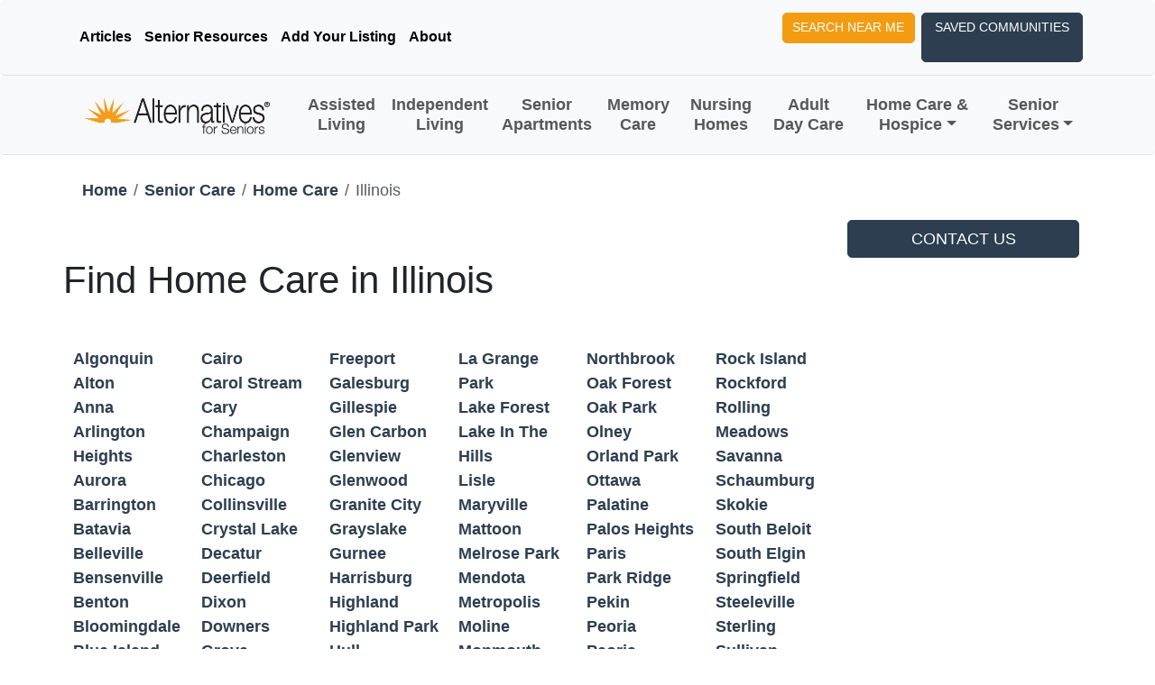

--- FILE ---
content_type: text/html; charset=utf-8
request_url: https://www.alternativesforseniors.com/senior-care/home-care/illinois/
body_size: 10078
content:
<!DOCTYPE html>
<html lang="en">
<head>

    <!-- Google tag (gtag.js) -->
    <script async src="https://www.googletagmanager.com/gtag/js?id=G-8C3ZMV7WV7"></script>
    <script>
        window.dataLayer = window.dataLayer || [];
        function gtag() { dataLayer.push(arguments); }
        gtag('js', new Date());

        gtag('config', 'G-8C3ZMV7WV7');
    </script>
    <!-- end Google tag (gtag.js) -->

    <meta charset="utf-8" />
    <meta name="viewport" content="width=device-width, initial-scale=1.0" />
    <meta robots="index,follow" />

    
<title></title>
<meta name="description" />
<meta name="keywords" />

<meta property="og:site_name" content="Alternatives For Seniors" />



    
    <meta name="geo.region" content="US-IL" />

    

    <link rel="shortcut icon" href="/images/favicon.png" type="image/x-icon">
    <link rel="stylesheet" href="/lib/bootstrap/dist/css/bootstrap.min.css" />
    <link rel="stylesheet" href="/css/site.css?v=s7mm1RtG11sbaeSleg-u3mOBkDVD8z3Ahvlhp-x6UJE" />
    <link href="/fontawesome/css/fontawesome.css" rel="stylesheet">
    <link href="/fontawesome/css/brands.css" rel="stylesheet">
    <link href="/fontawesome/css/solid.css" rel="stylesheet">
    <link rel="stylesheet"
          href="https://cdn.jsdelivr.net/npm/@fancyapps/ui@5.0/dist/fancybox/fancybox.css" />
    <link rel="stylesheet" href="//api.mapbox.com/mapbox-gl-js/v2.14.1/mapbox-gl.css">
    
    <link href="https://www.alternativesforseniors.com/senior-care/home-care/illinois/" rel="canonical" />
    <meta property="og:url" content="https://www.alternativesforseniors.com/senior-care/home-care/illinois/" />

    
</head>
<body>

    <div class="sticky-top">
    <nav class="navbar navbar-expand-lg bg-body-tertiary border-bottom rounded navbar-top">
        <div class="container d-flex-flex-wrap">
            <ul class="nav me-auto">
                <li class="nav-item"><a href="/senior-resources/articles" " class="nav-link text-decoration-none link-body-emphasis px-2 active" aria-current="page">Articles</a></li>
                <li class="nav-item"><a href="/senior-resources" class="nav-link text-decoration-none link-body-emphasis px-2" aria-current="page">Senior Resources</a></li>
                <li class="nav-item"><a href="/advertising" " class="nav-link  text-decoration-none link-body-emphasis px-2" aria-current="page">Add Your Listing</a></li>
                <li class="nav-item"><a href="/about" " class="nav-link  text-decoration-none link-body-emphasis px-2" aria-current="page">About</a></li>
            </ul>
            <ul class="nav">
                <li class="nav-item"><a type="button" class="btn btn-warning text-decoration-none me-2" href="/assisted-living-near-me/">Search Near Me</a></li>
                <li class="nav-item">
                    <button type="button" class="btn btn-primary saved-communities text-decoration-none" data-bs-toggle="modal" data-bs-target="#savedCommunityModal" title="Saved Communities">
                        Saved Communities <span id="saved-community-count" class="p-1"></span></i>
                    </button>
                </li>
            </ul>
        </div>
    </nav>
    <nav class="navbar navbar-expand-lg bg-body-tertiary border-bottom rounded">
        <div class="container">
            <a class="navbar-brand" href="/"><img src="/images/logo/logo.png" alt="logo" title="Alternatives For Seniors logo" /></a>
            <button class="navbar-toggler" type="button" data-bs-toggle="collapse" data-bs-target="#navbars" aria-expanded="false" aria-label="Toggle navigation">
                <span class="navbar-toggler-icon"></span>
            </button>

            <div class="collapse navbar-collapse justify-content-md-center" id="navbars">
                <ul class="navbar-nav justify-content-center text-center">
                    <li class="nav-item"><a class="nav-link text-decoration-none" href="/senior-living/assisted-living/">Assisted Living</a></li>
                    <li class="nav-item"><a class="nav-link text-decoration-none" href="/senior-living/independent-living/">Independent Living</a></li>
                    <li class="nav-item"><a class="nav-link text-decoration-none" href="/senior-living/senior-apartments/">Senior Apartments</a></li>
                    <li class="nav-item"><a class="nav-link text-decoration-none" href="/senior-living/memory-care/">Memory Care</a></li>
                    <li class="nav-item"><a class="nav-link text-decoration-none" href="/senior-living/nursing-homes/">Nursing Homes</a></li>
                    <li class="nav-item"><a class="nav-link text-decoration-none" href="/senior-care/adult-day-care/">Adult Day Care</a></li>
                    <li class="nav-item dropdown">
                        <a class="nav-link text-decoration-none dropdown-toggle" href="#" data-bs-toggle="dropdown" aria-expanded="false">Home Care & Hospice</a>
                        <ul class="dropdown-menu">
                            <li><a class="dropdown-item" href="/senior-care/home-care/">Home Care</a></li>
                            <li><a class="dropdown-item" href="/senior-care/hospice-care/">Hospice Care</a></li>
                        </ul>
                    </li>
                    <li class="nav-item dropdown">
                        <a class="nav-link text-decoration-none dropdown-toggle" href="#" data-bs-toggle="dropdown" aria-expanded="false">Senior Services</a>
                        <ul class="dropdown-menu">
                            <li><a class="dropdown-item" href="/senior-resources/financial-services/">Financial Services</a></li>
                            <li><a class="dropdown-item" href="/senior-resources/geriatric-care-managers/">Geriatric Care Manager</a></li>
                            <li><a class="dropdown-item" href="/senior-resources/home-delivered-meals/">Home Delivered Meals</a></li>
                            <li><a class="dropdown-item" href="/senior-resources/legal-services/">Legal Services</a></li>
                            <li><a class="dropdown-item" href="/senior-resources/long-term-care-insurance/">Long Term Care Insurance</a></li>
                            <li><a class="dropdown-item" href="/senior-resources/medical-services/">Medical Services</a></li>
                            <li><a class="dropdown-item" href="/senior-resources/medical-supplies-equipment/">Medical Supplies and Equipment</a></li>
                            <li><a class="dropdown-item" href="/senior-resources/moving-services/">Moving Services</a></li>
                            <li><a class="dropdown-item" href="/senior-resources/physician-home-visits/">Physician Services</a></li>
                            <li><a class="dropdown-item" href="/senior-resources/senior-services/">Senior Services</a></li>
                            <li><a class="dropdown-item" href="/senior-resources/transportation-services/">Transportation Services</a></li>
                        </ul>
                    </li>
                </ul>
            </div>
        </div>
    </nav>
</div>


    <main b-czcwmve09n>
        

<section class="position-relative" id="senior-living-by-state">
    <div class="container pt-4">
    <div class="row">

        
<nav aria-label="breadcrumb">
    <ol class="breadcrumb">
        <li class="breadcrumb-item"><a href="/">Home</a></li>
        <li class="breadcrumb-item"><a href="/senior-care/">Senior Care</a></li>
        <li class="breadcrumb-item"><a href="/senior-care/home-care/">Home Care</a></li>

            <li class="breadcrumb-item active" aria-current="page">Illinois</li>
        

    </ol>
</nav>


        <div id="search-results-left" class="col-xl-9 pt-7 pb-11 px-0">

            <h1 class="py-5">Find Home Care in Illinois</h1>

                


<div class="container">
    <div class="row">
            <div class="col-md-2 col-sm-12">
                <ul class="list-unstyled">
                        <li class="list-group-item col-xs-4">
                                <a class="text-primary" href='/senior-care/home-care/illinois/algonquin/'
                                   alt="Find Home Care in Algonquin, Illinois">
                                    Algonquin
                                </a>
                         </li>
                        <li class="list-group-item col-xs-4">
                                <a class="text-primary" href='/senior-care/home-care/illinois/alton/'
                                   alt="Find Home Care in Alton, Illinois">
                                    Alton
                                </a>
                         </li>
                        <li class="list-group-item col-xs-4">
                                <a class="text-primary" href='/senior-care/home-care/illinois/anna/'
                                   alt="Find Home Care in Anna, Illinois">
                                    Anna
                                </a>
                         </li>
                        <li class="list-group-item col-xs-4">
                                <a class="text-primary" href='/senior-care/home-care/illinois/arlington-heights/'
                                   alt="Find Home Care in Arlington Heights, Illinois">
                                    Arlington Heights
                                </a>
                         </li>
                        <li class="list-group-item col-xs-4">
                                <a class="text-primary" href='/senior-care/home-care/illinois/aurora/'
                                   alt="Find Home Care in Aurora, Illinois">
                                    Aurora
                                </a>
                         </li>
                        <li class="list-group-item col-xs-4">
                                <a class="text-primary" href='/senior-care/home-care/illinois/barrington/'
                                   alt="Find Home Care in Barrington, Illinois">
                                    Barrington
                                </a>
                         </li>
                        <li class="list-group-item col-xs-4">
                                <a class="text-primary" href='/senior-care/home-care/illinois/batavia/'
                                   alt="Find Home Care in Batavia, Illinois">
                                    Batavia
                                </a>
                         </li>
                        <li class="list-group-item col-xs-4">
                                <a class="text-primary" href='/senior-care/home-care/illinois/belleville/'
                                   alt="Find Home Care in Belleville, Illinois">
                                    Belleville
                                </a>
                         </li>
                        <li class="list-group-item col-xs-4">
                                <a class="text-primary" href='/senior-care/home-care/illinois/bensenville/'
                                   alt="Find Home Care in Bensenville, Illinois">
                                    Bensenville
                                </a>
                         </li>
                        <li class="list-group-item col-xs-4">
                                <a class="text-primary" href='/senior-care/home-care/illinois/benton/'
                                   alt="Find Home Care in Benton, Illinois">
                                    Benton
                                </a>
                         </li>
                        <li class="list-group-item col-xs-4">
                                <a class="text-primary" href='/senior-care/home-care/illinois/bloomingdale/'
                                   alt="Find Home Care in Bloomingdale, Illinois">
                                    Bloomingdale
                                </a>
                         </li>
                        <li class="list-group-item col-xs-4">
                                <a class="text-primary" href='/senior-care/home-care/illinois/blue-island/'
                                   alt="Find Home Care in Blue Island, Illinois">
                                    Blue Island
                                </a>
                         </li>
                        <li class="list-group-item col-xs-4">
                                <a class="text-primary" href='/senior-care/home-care/illinois/bolingbrook/'
                                   alt="Find Home Care in Bolingbrook, Illinois">
                                    Bolingbrook
                                </a>
                         </li>
                        <li class="list-group-item col-xs-4">
                                <a class="text-primary" href='/senior-care/home-care/illinois/bourbonnais/'
                                   alt="Find Home Care in Bourbonnais, Illinois">
                                    Bourbonnais
                                </a>
                         </li>
                        <li class="list-group-item col-xs-4">
                                <a class="text-primary" href='/senior-care/home-care/illinois/breese/'
                                   alt="Find Home Care in Breese, Illinois">
                                    Breese
                                </a>
                         </li>
                        <li class="list-group-item col-xs-4">
                                <a class="text-primary" href='/senior-care/home-care/illinois/brookfield/'
                                   alt="Find Home Care in Brookfield, Illinois">
                                    Brookfield
                                </a>
                         </li>
                        <li class="list-group-item col-xs-4">
                                <a class="text-primary" href='/senior-care/home-care/illinois/buffalo-grove/'
                                   alt="Find Home Care in Buffalo Grove, Illinois">
                                    Buffalo Grove
                                </a>
                         </li>
                </ul>
            </div>
             <div class="col-md-2 col-sm-12">
                <ul class="list-unstyled">
                        <li class="list-group-item col-xs-4">
                            <a class="text-primary" href='/senior-care/home-care/illinois/cairo/'
                               alt="Find Home Care in Cairo, Illinois">
                                Cairo
                            </a>
                        </li>
                        <li class="list-group-item col-xs-4">
                            <a class="text-primary" href='/senior-care/home-care/illinois/carol-stream/'
                               alt="Find Home Care in Carol Stream, Illinois">
                                Carol Stream
                            </a>
                        </li>
                        <li class="list-group-item col-xs-4">
                            <a class="text-primary" href='/senior-care/home-care/illinois/cary/'
                               alt="Find Home Care in Cary, Illinois">
                                Cary
                            </a>
                        </li>
                        <li class="list-group-item col-xs-4">
                            <a class="text-primary" href='/senior-care/home-care/illinois/champaign/'
                               alt="Find Home Care in Champaign, Illinois">
                                Champaign
                            </a>
                        </li>
                        <li class="list-group-item col-xs-4">
                            <a class="text-primary" href='/senior-care/home-care/illinois/charleston/'
                               alt="Find Home Care in Charleston, Illinois">
                                Charleston
                            </a>
                        </li>
                        <li class="list-group-item col-xs-4">
                            <a class="text-primary" href='/senior-care/home-care/illinois/chicago/'
                               alt="Find Home Care in Chicago, Illinois">
                                Chicago
                            </a>
                        </li>
                        <li class="list-group-item col-xs-4">
                            <a class="text-primary" href='/senior-care/home-care/illinois/collinsville/'
                               alt="Find Home Care in Collinsville, Illinois">
                                Collinsville
                            </a>
                        </li>
                        <li class="list-group-item col-xs-4">
                            <a class="text-primary" href='/senior-care/home-care/illinois/crystal-lake/'
                               alt="Find Home Care in Crystal Lake, Illinois">
                                Crystal Lake
                            </a>
                        </li>
                        <li class="list-group-item col-xs-4">
                            <a class="text-primary" href='/senior-care/home-care/illinois/decatur/'
                               alt="Find Home Care in Decatur, Illinois">
                                Decatur
                            </a>
                        </li>
                        <li class="list-group-item col-xs-4">
                            <a class="text-primary" href='/senior-care/home-care/illinois/deerfield/'
                               alt="Find Home Care in Deerfield, Illinois">
                                Deerfield
                            </a>
                        </li>
                        <li class="list-group-item col-xs-4">
                            <a class="text-primary" href='/senior-care/home-care/illinois/dixon/'
                               alt="Find Home Care in Dixon, Illinois">
                                Dixon
                            </a>
                        </li>
                        <li class="list-group-item col-xs-4">
                            <a class="text-primary" href='/senior-care/home-care/illinois/downers-grove/'
                               alt="Find Home Care in Downers Grove, Illinois">
                                Downers Grove
                            </a>
                        </li>
                        <li class="list-group-item col-xs-4">
                            <a class="text-primary" href='/senior-care/home-care/illinois/eldorado/'
                               alt="Find Home Care in Eldorado, Illinois">
                                Eldorado
                            </a>
                        </li>
                        <li class="list-group-item col-xs-4">
                            <a class="text-primary" href='/senior-care/home-care/illinois/elmhurst/'
                               alt="Find Home Care in Elmhurst, Illinois">
                                Elmhurst
                            </a>
                        </li>
                        <li class="list-group-item col-xs-4">
                            <a class="text-primary" href='/senior-care/home-care/illinois/evanston/'
                               alt="Find Home Care in Evanston, Illinois">
                                Evanston
                            </a>
                        </li>
                        <li class="list-group-item col-xs-4">
                            <a class="text-primary" href='/senior-care/home-care/illinois/evergreen-park/'
                               alt="Find Home Care in Evergreen Park, Illinois">
                                Evergreen Park
                            </a>
                        </li>
                        <li class="list-group-item col-xs-4">
                            <a class="text-primary" href='/senior-care/home-care/illinois/frankfort/'
                               alt="Find Home Care in Frankfort, Illinois">
                                Frankfort
                            </a>
                        </li>
                </ul>
            </div>
            <div class="col-md-2 col-sm-12">
                <ul class="list-unstyled">
                        <li class="list-group-item col-xs-4">
                            <a class="text-primary" href='/senior-care/home-care/illinois/freeport/'
                               alt="Find Home Care in Freeport, Illinois">
                                Freeport
                            </a>
                        </li>
                        <li class="list-group-item col-xs-4">
                            <a class="text-primary" href='/senior-care/home-care/illinois/galesburg/'
                               alt="Find Home Care in Galesburg, Illinois">
                                Galesburg
                            </a>
                        </li>
                        <li class="list-group-item col-xs-4">
                            <a class="text-primary" href='/senior-care/home-care/illinois/gillespie/'
                               alt="Find Home Care in Gillespie, Illinois">
                                Gillespie
                            </a>
                        </li>
                        <li class="list-group-item col-xs-4">
                            <a class="text-primary" href='/senior-care/home-care/illinois/glen-carbon/'
                               alt="Find Home Care in Glen Carbon, Illinois">
                                Glen Carbon
                            </a>
                        </li>
                        <li class="list-group-item col-xs-4">
                            <a class="text-primary" href='/senior-care/home-care/illinois/glenview/'
                               alt="Find Home Care in Glenview, Illinois">
                                Glenview
                            </a>
                        </li>
                        <li class="list-group-item col-xs-4">
                            <a class="text-primary" href='/senior-care/home-care/illinois/glenwood/'
                               alt="Find Home Care in Glenwood, Illinois">
                                Glenwood
                            </a>
                        </li>
                        <li class="list-group-item col-xs-4">
                            <a class="text-primary" href='/senior-care/home-care/illinois/granite-city/'
                               alt="Find Home Care in Granite City, Illinois">
                                Granite City
                            </a>
                        </li>
                        <li class="list-group-item col-xs-4">
                            <a class="text-primary" href='/senior-care/home-care/illinois/grayslake/'
                               alt="Find Home Care in Grayslake, Illinois">
                                Grayslake
                            </a>
                        </li>
                        <li class="list-group-item col-xs-4">
                            <a class="text-primary" href='/senior-care/home-care/illinois/gurnee/'
                               alt="Find Home Care in Gurnee, Illinois">
                                Gurnee
                            </a>
                        </li>
                        <li class="list-group-item col-xs-4">
                            <a class="text-primary" href='/senior-care/home-care/illinois/harrisburg/'
                               alt="Find Home Care in Harrisburg, Illinois">
                                Harrisburg
                            </a>
                        </li>
                        <li class="list-group-item col-xs-4">
                            <a class="text-primary" href='/senior-care/home-care/illinois/highland/'
                               alt="Find Home Care in Highland, Illinois">
                                Highland
                            </a>
                        </li>
                        <li class="list-group-item col-xs-4">
                            <a class="text-primary" href='/senior-care/home-care/illinois/highland-park/'
                               alt="Find Home Care in Highland Park, Illinois">
                                Highland Park
                            </a>
                        </li>
                        <li class="list-group-item col-xs-4">
                            <a class="text-primary" href='/senior-care/home-care/illinois/hull/'
                               alt="Find Home Care in Hull, Illinois">
                                Hull
                            </a>
                        </li>
                        <li class="list-group-item col-xs-4">
                            <a class="text-primary" href='/senior-care/home-care/illinois/jerseyville/'
                               alt="Find Home Care in Jerseyville, Illinois">
                                Jerseyville
                            </a>
                        </li>
                        <li class="list-group-item col-xs-4">
                            <a class="text-primary" href='/senior-care/home-care/illinois/kankakee/'
                               alt="Find Home Care in Kankakee, Illinois">
                                Kankakee
                            </a>
                        </li>
                        <li class="list-group-item col-xs-4">
                            <a class="text-primary" href='/senior-care/home-care/illinois/kewanee/'
                               alt="Find Home Care in Kewanee, Illinois">
                                Kewanee
                            </a>
                        </li>
                        <li class="list-group-item col-xs-4">
                            <a class="text-primary" href='/senior-care/home-care/illinois/la-grange/'
                               alt="Find Home Care in La Grange, Illinois">
                                La Grange
                            </a>
                        </li>
                </ul>
            </div>
            <div class="col-md-2 col-sm-12">
                <ul class="list-unstyled">
                        <li class="list-group-item col-xs-4">
                            <a class="text-primary" href='/senior-care/home-care/illinois/la-grange-park/'
                               alt="Find Home Care in La Grange Park, Illinois">
                                La Grange Park
                            </a>
                        </li>
                        <li class="list-group-item col-xs-4">
                            <a class="text-primary" href='/senior-care/home-care/illinois/lake-forest/'
                               alt="Find Home Care in Lake Forest, Illinois">
                                Lake Forest
                            </a>
                        </li>
                        <li class="list-group-item col-xs-4">
                            <a class="text-primary" href='/senior-care/home-care/illinois/lake-in-the-hills/'
                               alt="Find Home Care in Lake In The Hills, Illinois">
                                Lake In The Hills
                            </a>
                        </li>
                        <li class="list-group-item col-xs-4">
                            <a class="text-primary" href='/senior-care/home-care/illinois/lisle/'
                               alt="Find Home Care in Lisle, Illinois">
                                Lisle
                            </a>
                        </li>
                        <li class="list-group-item col-xs-4">
                            <a class="text-primary" href='/senior-care/home-care/illinois/maryville/'
                               alt="Find Home Care in Maryville, Illinois">
                                Maryville
                            </a>
                        </li>
                        <li class="list-group-item col-xs-4">
                            <a class="text-primary" href='/senior-care/home-care/illinois/mattoon/'
                               alt="Find Home Care in Mattoon, Illinois">
                                Mattoon
                            </a>
                        </li>
                        <li class="list-group-item col-xs-4">
                            <a class="text-primary" href='/senior-care/home-care/illinois/melrose-park/'
                               alt="Find Home Care in Melrose Park, Illinois">
                                Melrose Park
                            </a>
                        </li>
                        <li class="list-group-item col-xs-4">
                            <a class="text-primary" href='/senior-care/home-care/illinois/mendota/'
                               alt="Find Home Care in Mendota, Illinois">
                                Mendota
                            </a>
                        </li>
                        <li class="list-group-item col-xs-4">
                            <a class="text-primary" href='/senior-care/home-care/illinois/metropolis/'
                               alt="Find Home Care in Metropolis, Illinois">
                                Metropolis
                            </a>
                        </li>
                        <li class="list-group-item col-xs-4">
                            <a class="text-primary" href='/senior-care/home-care/illinois/moline/'
                               alt="Find Home Care in Moline, Illinois">
                                Moline
                            </a>
                        </li>
                        <li class="list-group-item col-xs-4">
                            <a class="text-primary" href='/senior-care/home-care/illinois/monmouth/'
                               alt="Find Home Care in Monmouth, Illinois">
                                Monmouth
                            </a>
                        </li>
                        <li class="list-group-item col-xs-4">
                            <a class="text-primary" href='/senior-care/home-care/illinois/morris/'
                               alt="Find Home Care in Morris, Illinois">
                                Morris
                            </a>
                        </li>
                        <li class="list-group-item col-xs-4">
                            <a class="text-primary" href='/senior-care/home-care/illinois/morton/'
                               alt="Find Home Care in Morton, Illinois">
                                Morton
                            </a>
                        </li>
                        <li class="list-group-item col-xs-4">
                            <a class="text-primary" href='/senior-care/home-care/illinois/mount-prospect/'
                               alt="Find Home Care in Mount Prospect, Illinois">
                                Mount Prospect
                            </a>
                        </li>
                        <li class="list-group-item col-xs-4">
                            <a class="text-primary" href='/senior-care/home-care/illinois/murphysboro/'
                               alt="Find Home Care in Murphysboro, Illinois">
                                Murphysboro
                            </a>
                        </li>
                        <li class="list-group-item col-xs-4">
                            <a class="text-primary" href='/senior-care/home-care/illinois/naperville/'
                               alt="Find Home Care in Naperville, Illinois">
                                Naperville
                            </a>
                        </li>
                        <li class="list-group-item col-xs-4">
                            <a class="text-primary" href='/senior-care/home-care/illinois/niles/'
                               alt="Find Home Care in Niles, Illinois">
                                Niles
                            </a>
                        </li>
                </ul>
            </div>
            <div class="col-md-2 col-sm-12">
                <ul class="list-unstyled">
                        <li class="list-group-item col-xs-4">
                            <a class="text-primary" href='/senior-care/home-care/illinois/northbrook/'
                               alt="Find Home Care in Northbrook, Illinois">
                                Northbrook
                            </a>
                        </li>
                        <li class="list-group-item col-xs-4">
                            <a class="text-primary" href='/senior-care/home-care/illinois/oak-forest/'
                               alt="Find Home Care in Oak Forest, Illinois">
                                Oak Forest
                            </a>
                        </li>
                        <li class="list-group-item col-xs-4">
                            <a class="text-primary" href='/senior-care/home-care/illinois/oak-park/'
                               alt="Find Home Care in Oak Park, Illinois">
                                Oak Park
                            </a>
                        </li>
                        <li class="list-group-item col-xs-4">
                            <a class="text-primary" href='/senior-care/home-care/illinois/olney/'
                               alt="Find Home Care in Olney, Illinois">
                                Olney
                            </a>
                        </li>
                        <li class="list-group-item col-xs-4">
                            <a class="text-primary" href='/senior-care/home-care/illinois/orland-park/'
                               alt="Find Home Care in Orland Park, Illinois">
                                Orland Park
                            </a>
                        </li>
                        <li class="list-group-item col-xs-4">
                            <a class="text-primary" href='/senior-care/home-care/illinois/ottawa/'
                               alt="Find Home Care in Ottawa, Illinois">
                                Ottawa
                            </a>
                        </li>
                        <li class="list-group-item col-xs-4">
                            <a class="text-primary" href='/senior-care/home-care/illinois/palatine/'
                               alt="Find Home Care in Palatine, Illinois">
                                Palatine
                            </a>
                        </li>
                        <li class="list-group-item col-xs-4">
                            <a class="text-primary" href='/senior-care/home-care/illinois/palos-heights/'
                               alt="Find Home Care in Palos Heights, Illinois">
                                Palos Heights
                            </a>
                        </li>
                        <li class="list-group-item col-xs-4">
                            <a class="text-primary" href='/senior-care/home-care/illinois/paris/'
                               alt="Find Home Care in Paris, Illinois">
                                Paris
                            </a>
                        </li>
                        <li class="list-group-item col-xs-4">
                            <a class="text-primary" href='/senior-care/home-care/illinois/park-ridge/'
                               alt="Find Home Care in Park Ridge, Illinois">
                                Park Ridge
                            </a>
                        </li>
                        <li class="list-group-item col-xs-4">
                            <a class="text-primary" href='/senior-care/home-care/illinois/pekin/'
                               alt="Find Home Care in Pekin, Illinois">
                                Pekin
                            </a>
                        </li>
                        <li class="list-group-item col-xs-4">
                            <a class="text-primary" href='/senior-care/home-care/illinois/peoria/'
                               alt="Find Home Care in Peoria, Illinois">
                                Peoria
                            </a>
                        </li>
                        <li class="list-group-item col-xs-4">
                            <a class="text-primary" href='/senior-care/home-care/illinois/peoria-heights/'
                               alt="Find Home Care in Peoria Heights, Illinois">
                                Peoria Heights
                            </a>
                        </li>
                        <li class="list-group-item col-xs-4">
                            <a class="text-primary" href='/senior-care/home-care/illinois/peru/'
                               alt="Find Home Care in Peru, Illinois">
                                Peru
                            </a>
                        </li>
                        <li class="list-group-item col-xs-4">
                            <a class="text-primary" href='/senior-care/home-care/illinois/pittsfield/'
                               alt="Find Home Care in Pittsfield, Illinois">
                                Pittsfield
                            </a>
                        </li>
                        <li class="list-group-item col-xs-4">
                            <a class="text-primary" href='/senior-care/home-care/illinois/plainfield/'
                               alt="Find Home Care in Plainfield, Illinois">
                                Plainfield
                            </a>
                        </li>
                        <li class="list-group-item col-xs-4">
                            <a class="text-primary" href='/senior-care/home-care/illinois/red-bud/'
                               alt="Find Home Care in Red Bud, Illinois">
                                Red Bud
                            </a>
                        </li>
                </ul>
            </div>
            <div class="col-md-2 col-sm-12">
                <ul class="list-unstyled">
                        <li class="list-group-item col-xs-4">
                            <a class="text-primary" href='/senior-care/home-care/illinois/rock-island/'
                               alt="Find Home Care in Rock Island, Illinois">
                                Rock Island
                            </a>
                        </li>
                        <li class="list-group-item col-xs-4">
                            <a class="text-primary" href='/senior-care/home-care/illinois/rockford/'
                               alt="Find Home Care in Rockford, Illinois">
                                Rockford
                            </a>
                        </li>
                        <li class="list-group-item col-xs-4">
                            <a class="text-primary" href='/senior-care/home-care/illinois/rolling-meadows/'
                               alt="Find Home Care in Rolling Meadows, Illinois">
                                Rolling Meadows
                            </a>
                        </li>
                        <li class="list-group-item col-xs-4">
                            <a class="text-primary" href='/senior-care/home-care/illinois/savanna/'
                               alt="Find Home Care in Savanna, Illinois">
                                Savanna
                            </a>
                        </li>
                        <li class="list-group-item col-xs-4">
                            <a class="text-primary" href='/senior-care/home-care/illinois/schaumburg/'
                               alt="Find Home Care in Schaumburg, Illinois">
                                Schaumburg
                            </a>
                        </li>
                        <li class="list-group-item col-xs-4">
                            <a class="text-primary" href='/senior-care/home-care/illinois/skokie/'
                               alt="Find Home Care in Skokie, Illinois">
                                Skokie
                            </a>
                        </li>
                        <li class="list-group-item col-xs-4">
                            <a class="text-primary" href='/senior-care/home-care/illinois/south-beloit/'
                               alt="Find Home Care in South Beloit, Illinois">
                                South Beloit
                            </a>
                        </li>
                        <li class="list-group-item col-xs-4">
                            <a class="text-primary" href='/senior-care/home-care/illinois/south-elgin/'
                               alt="Find Home Care in South Elgin, Illinois">
                                South Elgin
                            </a>
                        </li>
                        <li class="list-group-item col-xs-4">
                            <a class="text-primary" href='/senior-care/home-care/illinois/springfield/'
                               alt="Find Home Care in Springfield, Illinois">
                                Springfield
                            </a>
                        </li>
                        <li class="list-group-item col-xs-4">
                            <a class="text-primary" href='/senior-care/home-care/illinois/steeleville/'
                               alt="Find Home Care in Steeleville, Illinois">
                                Steeleville
                            </a>
                        </li>
                        <li class="list-group-item col-xs-4">
                            <a class="text-primary" href='/senior-care/home-care/illinois/sterling/'
                               alt="Find Home Care in Sterling, Illinois">
                                Sterling
                            </a>
                        </li>
                        <li class="list-group-item col-xs-4">
                            <a class="text-primary" href='/senior-care/home-care/illinois/sullivan/'
                               alt="Find Home Care in Sullivan, Illinois">
                                Sullivan
                            </a>
                        </li>
                        <li class="list-group-item col-xs-4">
                            <a class="text-primary" href='/senior-care/home-care/illinois/tinley-park/'
                               alt="Find Home Care in Tinley Park, Illinois">
                                Tinley Park
                            </a>
                        </li>
                        <li class="list-group-item col-xs-4">
                            <a class="text-primary" href='/senior-care/home-care/illinois/vandalia/'
                               alt="Find Home Care in Vandalia, Illinois">
                                Vandalia
                            </a>
                        </li>
                        <li class="list-group-item col-xs-4">
                            <a class="text-primary" href='/senior-care/home-care/illinois/villa-park/'
                               alt="Find Home Care in Villa Park, Illinois">
                                Villa Park
                            </a>
                        </li>
                        <li class="list-group-item col-xs-4">
                            <a class="text-primary" href='/senior-care/home-care/illinois/waterloo/'
                               alt="Find Home Care in Waterloo, Illinois">
                                Waterloo
                            </a>
                        </li>
                        <li class="list-group-item col-xs-4">
                            <a class="text-primary" href='/senior-care/home-care/illinois/watseka/'
                               alt="Find Home Care in Watseka, Illinois">
                                Watseka
                            </a>
                        </li>
                </ul>
            </div>
    </div>
</div>
 
                
                

<div class="container">
    <div class="row">
        <div class="col-md-12">
            <h3 class="py-4">Counties in Illinois</h3>
        </div>
    </div>

    <div class="row">
        <div class="col-md-2 col-sm-12">
            <ul class="list-unstyled">
                    <li class="list-group-item col-xs-4">
                        <a class="text-primary" href='/senior-care/home-care/illinois/adams-county/'
                           alt="Find Home Care in Adams, Illinois">Adams</a>
                    </li>
                    <li class="list-group-item col-xs-4">
                        <a class="text-primary" href='/senior-care/home-care/illinois/alexander-county/'
                           alt="Find Home Care in Alexander, Illinois">Alexander</a>
                    </li>
                    <li class="list-group-item col-xs-4">
                        <a class="text-primary" href='/senior-care/home-care/illinois/bond-county/'
                           alt="Find Home Care in Bond, Illinois">Bond</a>
                    </li>
                    <li class="list-group-item col-xs-4">
                        <a class="text-primary" href='/senior-care/home-care/illinois/boone-county/'
                           alt="Find Home Care in Boone, Illinois">Boone</a>
                    </li>
                    <li class="list-group-item col-xs-4">
                        <a class="text-primary" href='/senior-care/home-care/illinois/brown-county/'
                           alt="Find Home Care in Brown, Illinois">Brown</a>
                    </li>
                    <li class="list-group-item col-xs-4">
                        <a class="text-primary" href='/senior-care/home-care/illinois/bureau-county/'
                           alt="Find Home Care in Bureau, Illinois">Bureau</a>
                    </li>
                    <li class="list-group-item col-xs-4">
                        <a class="text-primary" href='/senior-care/home-care/illinois/calhoun-county/'
                           alt="Find Home Care in Calhoun, Illinois">Calhoun</a>
                    </li>
                    <li class="list-group-item col-xs-4">
                        <a class="text-primary" href='/senior-care/home-care/illinois/carroll-county/'
                           alt="Find Home Care in Carroll, Illinois">Carroll</a>
                    </li>
                    <li class="list-group-item col-xs-4">
                        <a class="text-primary" href='/senior-care/home-care/illinois/cass-county/'
                           alt="Find Home Care in Cass, Illinois">Cass</a>
                    </li>
                    <li class="list-group-item col-xs-4">
                        <a class="text-primary" href='/senior-care/home-care/illinois/champaign-county/'
                           alt="Find Home Care in Champaign, Illinois">Champaign</a>
                    </li>
                    <li class="list-group-item col-xs-4">
                        <a class="text-primary" href='/senior-care/home-care/illinois/christian-county/'
                           alt="Find Home Care in Christian, Illinois">Christian</a>
                    </li>
                    <li class="list-group-item col-xs-4">
                        <a class="text-primary" href='/senior-care/home-care/illinois/clark-county/'
                           alt="Find Home Care in Clark, Illinois">Clark</a>
                    </li>
                    <li class="list-group-item col-xs-4">
                        <a class="text-primary" href='/senior-care/home-care/illinois/clay-county/'
                           alt="Find Home Care in Clay, Illinois">Clay</a>
                    </li>
                    <li class="list-group-item col-xs-4">
                        <a class="text-primary" href='/senior-care/home-care/illinois/clinton-county/'
                           alt="Find Home Care in Clinton, Illinois">Clinton</a>
                    </li>
                    <li class="list-group-item col-xs-4">
                        <a class="text-primary" href='/senior-care/home-care/illinois/coles-county/'
                           alt="Find Home Care in Coles, Illinois">Coles</a>
                    </li>
                    <li class="list-group-item col-xs-4">
                        <a class="text-primary" href='/senior-care/home-care/illinois/cook-county/'
                           alt="Find Home Care in Cook, Illinois">Cook</a>
                    </li>
                    <li class="list-group-item col-xs-4">
                        <a class="text-primary" href='/senior-care/home-care/illinois/crawford-county/'
                           alt="Find Home Care in Crawford, Illinois">Crawford</a>
                    </li>
            </ul>
        </div>
        <div class="col-md-2 col-sm-12">
            <ul class="list-unstyled">
                    <li class="list-group-item col-xs-4">
                        <a class="text-primary" href='/senior-care/home-care/illinois/cumberland-county/'
                           alt="Find Home Care in Cumberland, Illinois">Cumberland</a>
                    </li>
                    <li class="list-group-item col-xs-4">
                        <a class="text-primary" href='/senior-care/home-care/illinois/de-witt-county/'
                           alt="Find Home Care in De Witt, Illinois">De Witt</a>
                    </li>
                    <li class="list-group-item col-xs-4">
                        <a class="text-primary" href='/senior-care/home-care/illinois/dekalb-county/'
                           alt="Find Home Care in DeKalb, Illinois">DeKalb</a>
                    </li>
                    <li class="list-group-item col-xs-4">
                        <a class="text-primary" href='/senior-care/home-care/illinois/douglas-county/'
                           alt="Find Home Care in Douglas, Illinois">Douglas</a>
                    </li>
                    <li class="list-group-item col-xs-4">
                        <a class="text-primary" href='/senior-care/home-care/illinois/dupage-county/'
                           alt="Find Home Care in DuPage, Illinois">DuPage</a>
                    </li>
                    <li class="list-group-item col-xs-4">
                        <a class="text-primary" href='/senior-care/home-care/illinois/edgar-county/'
                           alt="Find Home Care in Edgar, Illinois">Edgar</a>
                    </li>
                    <li class="list-group-item col-xs-4">
                        <a class="text-primary" href='/senior-care/home-care/illinois/edwards-county/'
                           alt="Find Home Care in Edwards, Illinois">Edwards</a>
                    </li>
                    <li class="list-group-item col-xs-4">
                        <a class="text-primary" href='/senior-care/home-care/illinois/effingham-county/'
                           alt="Find Home Care in Effingham, Illinois">Effingham</a>
                    </li>
                    <li class="list-group-item col-xs-4">
                        <a class="text-primary" href='/senior-care/home-care/illinois/fayette-county/'
                           alt="Find Home Care in Fayette, Illinois">Fayette</a>
                    </li>
                    <li class="list-group-item col-xs-4">
                        <a class="text-primary" href='/senior-care/home-care/illinois/ford-county/'
                           alt="Find Home Care in Ford, Illinois">Ford</a>
                    </li>
                    <li class="list-group-item col-xs-4">
                        <a class="text-primary" href='/senior-care/home-care/illinois/franklin-county/'
                           alt="Find Home Care in Franklin, Illinois">Franklin</a>
                    </li>
                    <li class="list-group-item col-xs-4">
                        <a class="text-primary" href='/senior-care/home-care/illinois/fulton-county/'
                           alt="Find Home Care in Fulton, Illinois">Fulton</a>
                    </li>
                    <li class="list-group-item col-xs-4">
                        <a class="text-primary" href='/senior-care/home-care/illinois/gallatin-county/'
                           alt="Find Home Care in Gallatin, Illinois">Gallatin</a>
                    </li>
                    <li class="list-group-item col-xs-4">
                        <a class="text-primary" href='/senior-care/home-care/illinois/greene-county/'
                           alt="Find Home Care in Greene, Illinois">Greene</a>
                    </li>
                    <li class="list-group-item col-xs-4">
                        <a class="text-primary" href='/senior-care/home-care/illinois/grundy-county/'
                           alt="Find Home Care in Grundy, Illinois">Grundy</a>
                    </li>
                    <li class="list-group-item col-xs-4">
                        <a class="text-primary" href='/senior-care/home-care/illinois/hamilton-county/'
                           alt="Find Home Care in Hamilton, Illinois">Hamilton</a>
                    </li>
                    <li class="list-group-item col-xs-4">
                        <a class="text-primary" href='/senior-care/home-care/illinois/hancock-county/'
                           alt="Find Home Care in Hancock, Illinois">Hancock</a>
                    </li>
            </ul>
        </div>
        <div class="col-md-2 col-sm-12">
            <ul class="list-unstyled">
                    <li class="list-group-item col-xs-4">
                        <a class="text-primary" href='/senior-care/home-care/illinois/hardin-county/'
                           alt="Find Home Care in Hardin, Illinois">Hardin</a>
                    </li>
                    <li class="list-group-item col-xs-4">
                        <a class="text-primary" href='/senior-care/home-care/illinois/henderson-county/'
                           alt="Find Home Care in Henderson, Illinois">Henderson</a>
                    </li>
                    <li class="list-group-item col-xs-4">
                        <a class="text-primary" href='/senior-care/home-care/illinois/henry-county/'
                           alt="Find Home Care in Henry, Illinois">Henry</a>
                    </li>
                    <li class="list-group-item col-xs-4">
                        <a class="text-primary" href='/senior-care/home-care/illinois/iroquois-county/'
                           alt="Find Home Care in Iroquois, Illinois">Iroquois</a>
                    </li>
                    <li class="list-group-item col-xs-4">
                        <a class="text-primary" href='/senior-care/home-care/illinois/jackson-county/'
                           alt="Find Home Care in Jackson, Illinois">Jackson</a>
                    </li>
                    <li class="list-group-item col-xs-4">
                        <a class="text-primary" href='/senior-care/home-care/illinois/jasper-county/'
                           alt="Find Home Care in Jasper, Illinois">Jasper</a>
                    </li>
                    <li class="list-group-item col-xs-4">
                        <a class="text-primary" href='/senior-care/home-care/illinois/jefferson-county/'
                           alt="Find Home Care in Jefferson, Illinois">Jefferson</a>
                    </li>
                    <li class="list-group-item col-xs-4">
                        <a class="text-primary" href='/senior-care/home-care/illinois/jersey-county/'
                           alt="Find Home Care in Jersey, Illinois">Jersey</a>
                    </li>
                    <li class="list-group-item col-xs-4">
                        <a class="text-primary" href='/senior-care/home-care/illinois/jo-daviess-county/'
                           alt="Find Home Care in Jo Daviess, Illinois">Jo Daviess</a>
                    </li>
                    <li class="list-group-item col-xs-4">
                        <a class="text-primary" href='/senior-care/home-care/illinois/johnson-county/'
                           alt="Find Home Care in Johnson, Illinois">Johnson</a>
                    </li>
                    <li class="list-group-item col-xs-4">
                        <a class="text-primary" href='/senior-care/home-care/illinois/kane-county/'
                           alt="Find Home Care in Kane, Illinois">Kane</a>
                    </li>
                    <li class="list-group-item col-xs-4">
                        <a class="text-primary" href='/senior-care/home-care/illinois/kankakee-county/'
                           alt="Find Home Care in Kankakee, Illinois">Kankakee</a>
                    </li>
                    <li class="list-group-item col-xs-4">
                        <a class="text-primary" href='/senior-care/home-care/illinois/kendall-county/'
                           alt="Find Home Care in Kendall, Illinois">Kendall</a>
                    </li>
                    <li class="list-group-item col-xs-4">
                        <a class="text-primary" href='/senior-care/home-care/illinois/knox-county/'
                           alt="Find Home Care in Knox, Illinois">Knox</a>
                    </li>
                    <li class="list-group-item col-xs-4">
                        <a class="text-primary" href='/senior-care/home-care/illinois/lake-county/'
                           alt="Find Home Care in Lake, Illinois">Lake</a>
                    </li>
                    <li class="list-group-item col-xs-4">
                        <a class="text-primary" href='/senior-care/home-care/illinois/lasalle-county/'
                           alt="Find Home Care in LaSalle, Illinois">LaSalle</a>
                    </li>
                    <li class="list-group-item col-xs-4">
                        <a class="text-primary" href='/senior-care/home-care/illinois/lawrence-county/'
                           alt="Find Home Care in Lawrence, Illinois">Lawrence</a>
                    </li>
            </ul>
        </div>
        <div class="col-md-2 col-sm-12">
            <ul class="list-unstyled">
                    <li class="list-group-item col-xs-4">
                        <a class="text-primary" href='/senior-care/home-care/illinois/lee-county/'
                           alt="Find Home Care in Lee, Illinois">Lee</a>
                    </li>
                    <li class="list-group-item col-xs-4">
                        <a class="text-primary" href='/senior-care/home-care/illinois/livingston-county/'
                           alt="Find Home Care in Livingston, Illinois">Livingston</a>
                    </li>
                    <li class="list-group-item col-xs-4">
                        <a class="text-primary" href='/senior-care/home-care/illinois/logan-county/'
                           alt="Find Home Care in Logan, Illinois">Logan</a>
                    </li>
                    <li class="list-group-item col-xs-4">
                        <a class="text-primary" href='/senior-care/home-care/illinois/macon-county/'
                           alt="Find Home Care in Macon, Illinois">Macon</a>
                    </li>
                    <li class="list-group-item col-xs-4">
                        <a class="text-primary" href='/senior-care/home-care/illinois/macoupin-county/'
                           alt="Find Home Care in Macoupin, Illinois">Macoupin</a>
                    </li>
                    <li class="list-group-item col-xs-4">
                        <a class="text-primary" href='/senior-care/home-care/illinois/madison-county/'
                           alt="Find Home Care in Madison, Illinois">Madison</a>
                    </li>
                    <li class="list-group-item col-xs-4">
                        <a class="text-primary" href='/senior-care/home-care/illinois/marion-county/'
                           alt="Find Home Care in Marion, Illinois">Marion</a>
                    </li>
                    <li class="list-group-item col-xs-4">
                        <a class="text-primary" href='/senior-care/home-care/illinois/marshall-county/'
                           alt="Find Home Care in Marshall, Illinois">Marshall</a>
                    </li>
                    <li class="list-group-item col-xs-4">
                        <a class="text-primary" href='/senior-care/home-care/illinois/mason-county/'
                           alt="Find Home Care in Mason, Illinois">Mason</a>
                    </li>
                    <li class="list-group-item col-xs-4">
                        <a class="text-primary" href='/senior-care/home-care/illinois/massac-county/'
                           alt="Find Home Care in Massac, Illinois">Massac</a>
                    </li>
                    <li class="list-group-item col-xs-4">
                        <a class="text-primary" href='/senior-care/home-care/illinois/mcdonough-county/'
                           alt="Find Home Care in McDonough, Illinois">McDonough</a>
                    </li>
                    <li class="list-group-item col-xs-4">
                        <a class="text-primary" href='/senior-care/home-care/illinois/mchenry-county/'
                           alt="Find Home Care in McHenry, Illinois">McHenry</a>
                    </li>
                    <li class="list-group-item col-xs-4">
                        <a class="text-primary" href='/senior-care/home-care/illinois/mclean-county/'
                           alt="Find Home Care in McLean, Illinois">McLean</a>
                    </li>
                    <li class="list-group-item col-xs-4">
                        <a class="text-primary" href='/senior-care/home-care/illinois/menard-county/'
                           alt="Find Home Care in Menard, Illinois">Menard</a>
                    </li>
                    <li class="list-group-item col-xs-4">
                        <a class="text-primary" href='/senior-care/home-care/illinois/mercer-county/'
                           alt="Find Home Care in Mercer, Illinois">Mercer</a>
                    </li>
                    <li class="list-group-item col-xs-4">
                        <a class="text-primary" href='/senior-care/home-care/illinois/monroe-county/'
                           alt="Find Home Care in Monroe, Illinois">Monroe</a>
                    </li>
                    <li class="list-group-item col-xs-4">
                        <a class="text-primary" href='/senior-care/home-care/illinois/montgomery-county/'
                           alt="Find Home Care in Montgomery, Illinois">Montgomery</a>
                    </li>
            </ul>
        </div>
        <div class="col-md-2 col-sm-12">
            <ul class="list-unstyled">
                    <li class="list-group-item col-xs-4">
                        <a class="text-primary" href='/senior-care/home-care/illinois/morgan-county/'
                           alt="Find Home Care in Morgan, Illinois">Morgan</a>
                    </li>
                    <li class="list-group-item col-xs-4">
                        <a class="text-primary" href='/senior-care/home-care/illinois/moultrie-county/'
                           alt="Find Home Care in Moultrie, Illinois">Moultrie</a>
                    </li>
                    <li class="list-group-item col-xs-4">
                        <a class="text-primary" href='/senior-care/home-care/illinois/ogle-county/'
                           alt="Find Home Care in Ogle, Illinois">Ogle</a>
                    </li>
                    <li class="list-group-item col-xs-4">
                        <a class="text-primary" href='/senior-care/home-care/illinois/peoria-county/'
                           alt="Find Home Care in Peoria, Illinois">Peoria</a>
                    </li>
                    <li class="list-group-item col-xs-4">
                        <a class="text-primary" href='/senior-care/home-care/illinois/perry-county/'
                           alt="Find Home Care in Perry, Illinois">Perry</a>
                    </li>
                    <li class="list-group-item col-xs-4">
                        <a class="text-primary" href='/senior-care/home-care/illinois/piatt-county/'
                           alt="Find Home Care in Piatt, Illinois">Piatt</a>
                    </li>
                    <li class="list-group-item col-xs-4">
                        <a class="text-primary" href='/senior-care/home-care/illinois/pike-county/'
                           alt="Find Home Care in Pike, Illinois">Pike</a>
                    </li>
                    <li class="list-group-item col-xs-4">
                        <a class="text-primary" href='/senior-care/home-care/illinois/pope-county/'
                           alt="Find Home Care in Pope, Illinois">Pope</a>
                    </li>
                    <li class="list-group-item col-xs-4">
                        <a class="text-primary" href='/senior-care/home-care/illinois/pulaski-county/'
                           alt="Find Home Care in Pulaski, Illinois">Pulaski</a>
                    </li>
                    <li class="list-group-item col-xs-4">
                        <a class="text-primary" href='/senior-care/home-care/illinois/putnam-county/'
                           alt="Find Home Care in Putnam, Illinois">Putnam</a>
                    </li>
                    <li class="list-group-item col-xs-4">
                        <a class="text-primary" href='/senior-care/home-care/illinois/randolph-county/'
                           alt="Find Home Care in Randolph, Illinois">Randolph</a>
                    </li>
                    <li class="list-group-item col-xs-4">
                        <a class="text-primary" href='/senior-care/home-care/illinois/richland-county/'
                           alt="Find Home Care in Richland, Illinois">Richland</a>
                    </li>
                    <li class="list-group-item col-xs-4">
                        <a class="text-primary" href='/senior-care/home-care/illinois/rock-island-county/'
                           alt="Find Home Care in Rock Island, Illinois">Rock Island</a>
                    </li>
                    <li class="list-group-item col-xs-4">
                        <a class="text-primary" href='/senior-care/home-care/illinois/saline-county/'
                           alt="Find Home Care in Saline, Illinois">Saline</a>
                    </li>
                    <li class="list-group-item col-xs-4">
                        <a class="text-primary" href='/senior-care/home-care/illinois/sangamon-county/'
                           alt="Find Home Care in Sangamon, Illinois">Sangamon</a>
                    </li>
                    <li class="list-group-item col-xs-4">
                        <a class="text-primary" href='/senior-care/home-care/illinois/schuyler-county/'
                           alt="Find Home Care in Schuyler, Illinois">Schuyler</a>
                    </li>
                    <li class="list-group-item col-xs-4">
                        <a class="text-primary" href='/senior-care/home-care/illinois/scott-county/'
                           alt="Find Home Care in Scott, Illinois">Scott</a>
                    </li>
            </ul>
        </div>
        <div class="col-md-2 col-sm-12">
            <ul class="list-unstyled">
                    <li class="list-group-item col-xs-4">
                        <a class="text-primary" href='/senior-care/home-care/illinois/shelby-county/'
                           alt="Find Home Care in Shelby, Illinois">Shelby</a>
                    </li>
                    <li class="list-group-item col-xs-4">
                        <a class="text-primary" href='/senior-care/home-care/illinois/st-clair-county/'
                           alt="Find Home Care in St. Clair, Illinois">St. Clair</a>
                    </li>
                    <li class="list-group-item col-xs-4">
                        <a class="text-primary" href='/senior-care/home-care/illinois/stark-county/'
                           alt="Find Home Care in Stark, Illinois">Stark</a>
                    </li>
                    <li class="list-group-item col-xs-4">
                        <a class="text-primary" href='/senior-care/home-care/illinois/stephenson-county/'
                           alt="Find Home Care in Stephenson, Illinois">Stephenson</a>
                    </li>
                    <li class="list-group-item col-xs-4">
                        <a class="text-primary" href='/senior-care/home-care/illinois/tazewell-county/'
                           alt="Find Home Care in Tazewell, Illinois">Tazewell</a>
                    </li>
                    <li class="list-group-item col-xs-4">
                        <a class="text-primary" href='/senior-care/home-care/illinois/union-county/'
                           alt="Find Home Care in Union, Illinois">Union</a>
                    </li>
                    <li class="list-group-item col-xs-4">
                        <a class="text-primary" href='/senior-care/home-care/illinois/vermilion-county/'
                           alt="Find Home Care in Vermilion, Illinois">Vermilion</a>
                    </li>
                    <li class="list-group-item col-xs-4">
                        <a class="text-primary" href='/senior-care/home-care/illinois/wabash-county/'
                           alt="Find Home Care in Wabash, Illinois">Wabash</a>
                    </li>
                    <li class="list-group-item col-xs-4">
                        <a class="text-primary" href='/senior-care/home-care/illinois/warren-county/'
                           alt="Find Home Care in Warren, Illinois">Warren</a>
                    </li>
                    <li class="list-group-item col-xs-4">
                        <a class="text-primary" href='/senior-care/home-care/illinois/washington-county/'
                           alt="Find Home Care in Washington, Illinois">Washington</a>
                    </li>
                    <li class="list-group-item col-xs-4">
                        <a class="text-primary" href='/senior-care/home-care/illinois/wayne-county/'
                           alt="Find Home Care in Wayne, Illinois">Wayne</a>
                    </li>
                    <li class="list-group-item col-xs-4">
                        <a class="text-primary" href='/senior-care/home-care/illinois/white-county/'
                           alt="Find Home Care in White, Illinois">White</a>
                    </li>
                    <li class="list-group-item col-xs-4">
                        <a class="text-primary" href='/senior-care/home-care/illinois/whiteside-county/'
                           alt="Find Home Care in Whiteside, Illinois">Whiteside</a>
                    </li>
                    <li class="list-group-item col-xs-4">
                        <a class="text-primary" href='/senior-care/home-care/illinois/will-county/'
                           alt="Find Home Care in Will, Illinois">Will</a>
                    </li>
                    <li class="list-group-item col-xs-4">
                        <a class="text-primary" href='/senior-care/home-care/illinois/williamson-county/'
                           alt="Find Home Care in Williamson, Illinois">Williamson</a>
                    </li>
                    <li class="list-group-item col-xs-4">
                        <a class="text-primary" href='/senior-care/home-care/illinois/winnebago-county/'
                           alt="Find Home Care in Winnebago, Illinois">Winnebago</a>
                    </li>
                    <li class="list-group-item col-xs-4">
                        <a class="text-primary" href='/senior-care/home-care/illinois/woodford-county/'
                           alt="Find Home Care in Woodford, Illinois">Woodford</a>
                    </li>
            </ul>
        </div>
    </div>
</div>


            <div class="col-12 py-5">
                    <p>With home care service, the person in need receives health care or personal care services in their home with the assistance of a home care agency. Services are available to people of all ages, and the frequency of visits can depend on the need: daily, weekly, monthly, or even hourly up to 24-hours a day. Services can include medical and non-medical care such as assistance with shopping, laundry, meals, and companionship.</p>
            </div>
        </div>

        <div id="search-results-right" class="col-xl-3 px-3 pb-11">
            <div id="search-results-right-inner">
                <div>
                    <button class="w-100 btn btn-lg btn-primary contact" data-bs-toggle="modal" data-bs-target="#contactModal">Contact Us</button>
                </div>

                <div class="py-4">
                </div>
            </div>
        </div>
    </div>
</div>
</section>

    </main>

    <footer class="footer bg-warning">
    <div class="container text-primary">
        <div class="row pt-4">
            <!-- Left Column - Logo & Description -->
            <div class="col-12 col-lg-4 mb-4 mb-lg-3">
                <div class="logo pb-4">
                    <img src="/images/logo-text.png" alt="logo" title="Alternatives For Seniors logo" style="max-width: 250px;" />
                </div>
                <p class="fw-bold">
                    The main purpose of Alternatives for Seniors resource directories is to give people a well-organized and easy-to-understand
                    source of information about senior housing and care services.
                </p>
                <p class="fst-italic fw-bold">
                    <small>
                        The content on this website serves solely for informational purposes and should not be considered a replacement
                        for legal, financial, professional, or medical advice, diagnosis, or treatment. By using this site you agree to our <a href="/privacy/">Terms of Use</a>.
                    </small>
                </p>
                <p>
                    <a href="https://www.facebook.com/alternativesforseniorsdirectory" target="_blank" aria-label="Visit our Facebook page">
                        <i class="fa-brands fa-square-facebook fa-2xl"></i>
                    </a>
                </p>
            </div>

            <!-- Right Columns - Links -->
            <div class="col-12 col-lg-8">
                <div class="row">
                    <!-- Our Services -->
                    <div class="col-12 col-md-4 mb-4 mb-lg-3">
                        <h4 class="fw-bold mb-3">Our Services</h4>
                        <ul class="list-unstyled mb-4">
                            <li class="mb-2"><a class="text-primary fw-bold text-decoration-none" href="/senior-living/">Senior Living</a></li>
                            <li class="mb-2"><a class="text-primary fw-bold text-decoration-none" href="/senior-care/">Senior Care</a></li>
                            <li class="mb-2"><a class="text-primary fw-bold text-decoration-none" href="/senior-resources/">Senior Resources</a></li>
                            <li class="mb-2"><a class="text-primary fw-bold text-decoration-none" href="/senior-resources/articles/">Articles</a></li>
                        </ul>
                        <ul class="list-unstyled mb-4">
                            <li class="mb-2"><a class="text-primary fw-bold text-decoration-none" href="/print-directory-order/">Order Free Print Directory</a></li>
                            <li class="mb-2"><a class="text-primary fw-bold text-decoration-none" href="/digital/index.html" target="_blank">Metro Detroit Print Directory (digital)</a></li>
                        </ul>
                        <ul class="list-unstyled">
                            <li>
                                <a class="text-primary fw-bold text-decoration-none" href="/advertising/">Add Your Listing</a>
                            </li>
                        </ul>
                    </div>

                    <!-- Who We Are -->
                    <div class="col-12 col-md-4 mb-4 mb-lg-3">
                        <h4 class="fw-bold mb-3">Who We Are</h4>
                        <ul class="list-unstyled">
                            <li class="mb-2"><a class="text-primary fw-bold text-decoration-none" href="/about/">About Us</a></li>
                            <li class="mb-2"><a class="text-primary fw-bold text-decoration-none" href="/contact/">Contact Us</a></li>
                            <li class="mb-2"><a class="text-primary fw-bold text-decoration-none" href="/sitemap/">Sitemap</a></li>
                            <li class="mb-2"><a class="text-primary fw-bold text-decoration-none" href="/privacy/">Privacy Policy</a></li>
                            <li class="mb-2"><a class="text-primary fw-bold text-decoration-none" href="https://heartlandpaymentservices.net/WebPayments/AlternativesForSeniors/bills" target="_blank">Client Payments</a></li>
                            <li class="mb-2"><a class="text-primary fw-bold text-decoration-none" href="/admin/">Admin Login</a></li>
                        </ul>
                    </div>

                    <!-- Find Living and Care -->
                    <div class="col-12 col-md-4 mb-4 mb-lg-3">
                        <h4 class="fw-bold mb-3">Find Living and Care</h4>
                        <ul class="list-unstyled">
                            <li class="mb-2"><a class="text-primary fw-bold text-decoration-none" href="/assisted-living-near-me/">Assisted Living Near Me</a></li>
                            <li class="mb-2"><a class="text-primary fw-bold text-decoration-none" href="/independent-living-near-me/">Independent Living Near Me</a></li>
                            <li class="mb-2"><a class="text-primary fw-bold text-decoration-none" href="/memory-care-near-me/">Memory Care Near Me</a></li>
                            <li class="mb-2"><a class="text-primary fw-bold text-decoration-none" href="/nursing-homes-near-me/">Nursing Homes Near Me</a></li>
                            <li class="mb-2"><a class="text-primary fw-bold text-decoration-none" href="/home-care-near-me/">Home Care Near Me</a></li>
                        </ul>
                    </div>
                </div>
            </div>
        </div>

        <!-- Tagline -->
        <div class="row py-3 justify-content-center text-center border-top border-primary mt-3">
            <div class="col-12">
                <h4 class="fw-bold"><em>Helping seniors and families since 1992</em></h4>
            </div>
        </div>
    </div>

    <!-- Copyright - Full Width Section -->
    <div class="container-fluid bg-warning">
        <div class="container">
            <div class="row">
                <div class="col-12 pt-3 pb-2 text-primary text-center text-md-start">
                    &copy; 2026 Alternatives For Seniors. All rights reserved.
                </div>
            </div>
        </div>
    </div>
</footer>

    <script src="/lib/jquery/dist/jquery.min.js"></script>
    <script src="/lib/bootstrap/dist/js/bootstrap.bundle.min.js"></script>
    <script src="/js/site.js?v=zZ5oXOqLuaU5fK2bd1_rFh-funZBnZom7-su70zBP0w"></script>
    <script src="/js/jquery.maskedinput.js"></script>
    <script src="/js/custom/contact.js"></script>
    <script src="https://cdn.jsdelivr.net/npm/@fancyapps/ui@5.0/dist/fancybox/fancybox.umd.js"></script>
    <script src='//api.mapbox.com/mapbox-gl-js/v2.14.1/mapbox-gl.js'></script>

    

    <section b-czcwmve09n id="modals">
        <!-- Modal -->
<form class="contact-form" action="/contact/send-message/" method="post">
    <input id="MessageType" name="MessageType" type="hidden" value="Contact" />
    <div class="modal fade" id="contactModal" data-bs-backdrop="static" data-bs-keyboard="false" tabindex="-1" aria-labelledby="contactLabel" aria-hidden="true">
        <div class="modal-dialog modal-lg modal-dialog-centered">
            <div class="modal-content">
                <div class="modal-header bg-primary px-4 mb-3">
                    <h4 class="modal-title fw-bold text-white" id="contactLabel">Contact Us</h4>
                    <button type="button" class="btn-close btn-close-white" data-bs-dismiss="modal" aria-label="Close"></button>
                </div>
                <div class="modal-body px-4 form-collapse">
                    <div class="mb-4">
                        <label for="FirstName" class="form-label">First Name</label>
                        <input type="text" class="form-control form-control-lg" id="FirstName" name="FirstName" required>
                    </div>
                    <div class="mb-4">
                        <label for="LastName" class="form-label">Last Name</label>
                        <input type="text" class="form-control form-control-lg" id="LastName" name="LastName" required>
                    </div>
                    <div class="mb-4">
                        <label for="Email" class="form-label">Email Address</label>
                        <input type="email" class="form-control form-control-lg" id="Email" name="Email" required>
                    </div>
                    <div class="mb-4">
                        <label for="Phone" class="form-label">Phone Number</label>
                        <input type="text" class="form-control form-control-lg phone" id="Phone" name="Phone" required>
                    </div>
                    <div class="mb-4">
                        <label for="Notes" class="form-label">Notes/Comments</label>
                        <textarea class="form-control form-control-lg" id="Notes" name="Notes"></textarea>
                    </div>
                    <div class="mb-4">
                        
<h5 class="fw-bold">For security purposes, please enter the total of the equation in the below textbox: </h5>
<h5>8 &#x2B; 4 = </h5>
<input class="form-control" type="number" id="UserOperationResult" name="UserOperationResult" placeholder="Enter total here" required>
<input type="hidden" id="ExpectedOperationResult" name="ExpectedOperationResult" value="12" />

                    </div>
                </div>
                <div class="modal-footer px-4 form-collapse">
                    <p>
                        By clicking "Submit" you agree to our <a href="/privacy/">Terms of Use</a>. 
                        You also consent to receive calls and/or emails from Alternatives For Seniors. 
                        Please visit our <a href="/privacy/">Privacy Policy</a> for more information about our privacy practices.</p>
                    <button type="button" class="btn btn-lg btn-secondary" data-bs-dismiss="modal">Close</button>
                    <button type="submit" class="btn btn-lg btn-primary">Submit</button>
                </div>
                <div class="confirmation px-4"></div>
            </div>
        </div>
    </div>
    <input id="message" name="message" type="hidden" value="" />
</form>

        <!-- Modal -->
<form class="contact-form" action="/contact/send-lead/" method="post">
     <div class="modal fade" id="requestInfoModal" data-bs-backdrop="static" data-bs-keyboard="false" tabindex="-1" aria-labelledby="requestInfoLabel" aria-hidden="true">
        <div class="modal-dialog modal-lg modal-dialog-centered">
            <div class="modal-content">
                <div class="modal-header bg-primary px-4 mb-3">
                    <h4 class="modal-title fw-bold text-white" id="requestInfoLabel"></h4>
                    <button type="button" class="btn-close btn-close-white" data-bs-dismiss="modal" aria-label="Close"></button>
                </div>
                <div class="modal-body px-4">
                    <div class="confirmation"></div>
                    <div class="form-collapse">
                        <div class="mb-4">
                            <label for="FirstName" class="form-label">First Name</label>
                            <input type="text" class="form-control form-control-lg" id="FirstName" name="FirstName" required>
                        </div>
                        <div class="mb-4">
                            <label for="LastName" class="form-label">Last Name</label>
                            <input type="text" class="form-control form-control-lg" id="LastName" name="LastName" required>
                        </div>
                        <div class="mb-4">
                            <label for="Email" class="form-label">Email Address</label>
                            <input type="email" class="form-control form-control-lg" id="Email" name="Email" required>
                        </div>
                        <div class="mb-4">
                            <label for="Phone" class="form-label">Phone Number</label>
                            <input type="text" class="form-control form-control-lg phone" id="Phone" name="Phone" required>
                        </div>
                        <div class="mb-4">
                            <label for="LookingFor" class="form-label">Who are you looking for?</label>
                            <select class="form-control form-control-lg form-select" id="LookingFor" name="LookingFor">
                                <option value="0"></option>
                                <option value="1">Mom</option>
                                <option value="2">Dad</option>
                                <option value="3">Parents</option>
                                <option value="4">Self</option>
                                <option value="5">Spouse</option>
                                <option value="6">Self and Spouse</option>
                                <option value="7">Relative</option>
                                <option value="8">Friend</option>
                                <option value="9">Client</option>
                                <option value="10">Other</option>
                            </select>
                        </div>
                        <div class="mb-4">
                            <label for="Notes" class="form-label">Notes/Comments</label>
                            <textarea class="form-control form-control-lg" id="Notes" name="Notes"></textarea>
                        </div>
                        <div class="mb-4">
                            
<h5 class="fw-bold">For security purposes, please enter the total of the equation in the below textbox: </h5>
<h5>13 &#x2B; 6 = </h5>
<input class="form-control" type="number" id="UserOperationResult" name="UserOperationResult" placeholder="Enter total here" required>
<input type="hidden" id="ExpectedOperationResult" name="ExpectedOperationResult" value="19" />

                        </div>
                    </div>
                </div>
                <div class="modal-footer px-4 form-collapse">
                    
                    <h6 class="text-body-secondary">
                        By clicking "Submit" you agree to our <a href="/privacy/">Terms of Use</a>.
                        Please visit our <a href="/privacy/">Privacy Policy</a> for more information about our privacy practices.
                    </h6>
                    <button type="button" class="btn btn-lg btn-secondary" data-bs-dismiss="modal">Close</button>
                    <button type="submit" class="btn btn-lg btn-primary">Submit</button>
                </div>
            </div>
        </div>
    </div>
    <input id="AccountId" name="AccountId" type="hidden" value="" />
    <input id="ResourceId" name="ResourceId" type="hidden" value="" />
</form>
        <!-- Modal -->
<form class="saved-community-form" action="/savedcommunities/" method="get">
    <div class="modal fade" id="savedCommunityModal" data-bs-backdrop="static" data-bs-keyboard="false" tabindex="-1" aria-labelledby="savedCommunityLabel" aria-hidden="true">
        <div class="modal-dialog modal-xl modal-dialog-centered modal-dialog-scrollable">
            <div class="modal-content">
                <div class="modal-header bg-primary px-4 mb-3">
                    <h4 class="modal-title fw-bold text-white" id="savedCommunityLabel">Saved Communities</h4>
                    <button type="button" class="btn-close btn-close-white" data-bs-dismiss="modal" aria-label="Close"></button>
                </div>
                <div class="modal-body px-4">
                    <div id="savedCommunityResults">
                        
                    </div>
                </div>
                <div class="modal-footer px-4">
                    
                    <button type="button" class="btn btn-lg btn-secondary" data-bs-dismiss="modal">Close</button>
                    <button type="submit" class="btn btn-lg btn-primary">Print</button>
                </div>
            </div>
        </div>
    </div>
</form>

        <!-- Modal -->
<form class="form-control contact-form" action="/contact/send-message/" method="post">
    <input id="MessageType" name="MessageType" type="hidden" value="AddCommunityRequest" />
    <div class="modal fade" id="addListingModal" data-bs-backdrop="static" data-bs-keyboard="false" tabindex="-1" aria-labelledby="addListingLabel" aria-hidden="true">
        <div class="modal-dialog modal-xl modal-dialog-centered">
            <div class="modal-content">
                <div class="modal-header bg-primary px-4 mb-3">
                    <h4 class="modal-title fw-bold text-white" id="addListingLabel">Add Your Company</h4>
                    <button type="button" class="btn-close btn-close-white" data-bs-dismiss="modal" aria-label="Close"></button>
                </div>
                <div class="modal-body px-4 form-collapse">
                    <div class="row">
                        <h4>Your Information</h4>
                        <hr />
                        <div class="mb-4">
                            <label for="Community" class="form-label">Community Name</label>
                            <input type="text" class="form-control form-control-lg form-clear" id="Community" name="Community" required>
                        </div>
                        <div class="col-6">
                            <div class="mb-4">
                                <label for="FirstName" class="form-label">First Name</label>
                                <input type="text" class="form-control form-control-lg" id="FirstName" name="FirstName" required>
                            </div>
                        </div>
                        <div class="col-6">
                            <div class="mb-4">
                                <label for="LastName" class="form-label">Last Name</label>
                                <input type="text" class="form-control form-control-lg" id="LastName" name="LastName" required>
                            </div>
                        </div>
                        <div class="col-6">
                            <div class="mb-4">
                                <label for="Company" class="form-label">Company</label>
                                <input type="text" class="form-control form-control-lg" id="Company" name="Company" required>
                            </div>
                        </div>
                        <div class="col-6">
                            <div class="mb-4">
                                <label for="Title" class="form-label">Title</label>
                                <input type="text" class="form-control form-control-lg" id="Title" name="Title">
                            </div>
                        </div>
                        <div class="col-6">
                            <div class="mb-4">
                                <label for="Email" class="form-label">Email Address</label>
                                <input type="email" class="form-control form-control-lg" id="Email" name="Email" required>
                            </div>
                        </div>
                        <div class="col-6">
                            <div class="mb-4">
                                <label for="Link" class="form-label">Website</label>
                                <input type="text" class="form-control form-control-lg" id="Link" name="Link">
                            </div>
                        </div>
                        <div class="col-6">
                            <div class="mb-4">
                                <label for="Phone" class="form-label">Phone Number</label>
                                <input type="text" class="form-control form-control-lg phone" id="Phone" name="Phone" required>
                            </div>
                        </div>
                        <div class="col-6">
                            <div class="mb-4">
                                <label for="Address" class="form-label">Address</label>
                                <input type="text" class="form-control form-control-lg form-clear" id="Address" name="Address" required>
                            </div>
                        </div>
                        <div class="col-6">
                            <div class="mb-4">
                                <label for="City" class="form-label">City</label>
                                <input type="text" class="form-control form-control-lg form-clear" id="City" name="City" required>
                            </div>
                        </div>
                        <div class="col-6">
                            <div class="mb-4">
                                <label for="State" class="form-label">State</label>
                                <select class="form-control form-control-lg form-clear" id="State" name="State" required>
                                    <option value=""></option>
                                    <option value="AL">AL</option>
                                    <option value="AK">AK</option>
                                    <option value="AZ">AZ</option>
                                    <option value="AR">AR</option>
                                    <option value="CA">CA</option>
                                    <option value="CO">CO</option>
                                    <option value="CT">CT</option>
                                    <option value="DE">DE</option>
                                    <option value="DC">DC</option>
                                    <option value="FL">FL</option>
                                    <option value="GA">GA</option>
                                    <option value="HI">HI</option>
                                    <option value="ID">ID</option>
                                    <option value="IL">IL</option>
                                    <option value="IN">IN</option>
                                    <option value="IA">IA</option>
                                    <option value="KS">KS</option>
                                    <option value="KY">KY</option>
                                    <option value="LA">LA</option>
                                    <option value="ME">ME</option>
                                    <option value="MD">MD</option>
                                    <option value="MA">MA</option>
                                    <option value="MI">MI</option>
                                    <option value="MN">MN</option>
                                    <option value="MS">MS</option>
                                    <option value="MO">MO</option>
                                    <option value="MT">MT</option>
                                    <option value="NE">NE</option>
                                    <option value="NV">NV</option>
                                    <option value="NH">NH</option>
                                    <option value="NJ">NJ</option>
                                    <option value="NM">NM</option>
                                    <option value="NY">NY</option>
                                    <option value="NC">NC</option>
                                    <option value="ND">ND</option>
                                    <option value="OH">OH</option>
                                    <option value="OK">OK</option>
                                    <option value="OR">OR</option>
                                    <option value="PA">PA</option>
                                    <option value="PR">PR</option>
                                    <option value="RI">RI</option>
                                    <option value="SC">SC</option>
                                    <option value="SD">SD</option>
                                    <option value="TN">TN</option>
                                    <option value="TX">TX</option>
                                    <option value="UT">UT</option>
                                    <option value="VT">VT</option>
                                    <option value="VA">VA</option>
                                    <option value="WA">WA</option>
                                    <option value="WV">WV</option>
                                    <option value="WI">WI</option>
                                    <option value="WY">WY</option>
                                </select>
                            </div>
                        </div>
                        <div class="col-6">
                            <div class="mb-4">
                                <label for="ZipCode" class="form-label">ZIP Code</label>
                                <input type="text" class="form-control form-control-lg form-clear" id="ZipCode" name="ZipCode" required>
                            </div>
                        </div>
                        <div class="col-6">
                            <div class="mb-4">
                                <label for="County" class="form-label">County</label>
                                <input type="text" class="form-control form-control-lg form-clear" id="County" name="County" required>
                            </div>
                        </div>
                    </div>
                    <div class="row">
                        <div class="col-6 mb-4">
                            <h4>Listing Type</h4>
                            <hr />
                            <div class="form-check">
                                <input id="ListingType" name="ListingType" type="radio" value="Basic" />
                                <label class="form-check-label">
                                    Basic Listing - <em>Free</em>
                                </label>
                            </div>
                            <div class="form-check">
                                <input id="ListingType" name="ListingType" type="radio" value="Advertiser" />
                                <label class="form-check-label">
                                    Enhanced Listing - <em>$120 annually *</em>
                                </label>
                            </div>
                            <div class="form-check">
                                <input id="ListingType" name="ListingType" type="radio" value="Featured" />
                                <label class="form-check-label">
                                    Featured Listing - <em>$180 annually *</em>
                                </label>
                            </div>
                            <p class="py-3"><strong>* Rates are doubled for Greater Chicago and Southeastern Michigan Areas</strong></p>
                        </div>
                        <div class="col-6 mb-4">
                            <h4>Services Offered</h4>
                            <hr />

                            <div class="form-check">
                                <input class="form-check-input" id="AdultDayCare" name="AdultDayCare" type="checkbox" value="true" />
                                <label class="form-check-label">
                                    Adult Day Care
                                </label>
                            </div>
                            <div class="form-check">
                                <input class="form-check-input" id="AssistedLiving" name="AssistedLiving" type="checkbox" value="true" />
                                <label class="form-check-label">
                                    Assisted Living
                                </label>
                            </div>
                            <div class="form-check">
                                <input class="form-check-input" id="ContinuingCare" name="ContinuingCare" type="checkbox" value="true" />
                                <label class="form-check-label">
                                    Continuing Care
                                </label>
                            </div>
                            <div class="form-check">
                                <input class="form-check-input" id="HomeCare" name="HomeCare" type="checkbox" value="true" />
                                <label class="form-check-label">
                                    Home Care
                                </label>
                            </div>
                            <div class="form-check">
                                <input class="form-check-input" id="Hospice" name="Hospice" type="checkbox" value="true" />
                                <label class="form-check-label">
                                    Hospice
                                </label>
                            </div>
                            <div class="form-check">
                                <input class="form-check-input" id="IndependentLiving" name="IndependentLiving" type="checkbox" value="true" />
                                <label class="form-check-label">
                                    Independent Living
                                </label>
                            </div>
                            <div class="form-check">
                                <input class="form-check-input" id="MemoryCare" name="MemoryCare" type="checkbox" value="true" />
                                <label class="form-check-label">
                                    Memory Care
                                </label>
                            </div>
                            <div class="form-check">
                                <input class="form-check-input" id="Nursing" name="Nursing" type="checkbox" value="true" />
                                <label class="form-check-label">
                                    Nursing
                                </label>
                            </div>
                            <div class="form-check">
                                <input class="form-check-input" id="SeniorApartments" name="SeniorApartments" type="checkbox" value="true" />
                                <label class="form-check-label">
                                    Senior Apartments
                                </label>
                            </div>
                        </div>

                        <div class="mb-4">
                            <label for="Notes" class="form-label">Notes/Comments</label>
                            <textarea class="form-control form-control-lg" id="Notes" name="Notes"></textarea>
                        </div>
                        <div class="mb-4">
                            
<h5 class="fw-bold">For security purposes, please enter the total of the equation in the below textbox: </h5>
<h5>11 &#x2B; 9 = </h5>
<input class="form-control" type="number" id="UserOperationResult" name="UserOperationResult" placeholder="Enter total here" required>
<input type="hidden" id="ExpectedOperationResult" name="ExpectedOperationResult" value="20" />

                        </div>
                    </div>
                    <p><em>All submissions will be added at the sole discretion of Alternativesforseniors.com.</em></p>
                    <p>
                        Once you submit this form, we'll begin working on your new listing. If you've chosen the Enhanced or Featured Listing, 
                        please provide your text and photos for inclusion. You'll receive a proof for approval within three business days, along with an invoice.
                    </p>
                    <p>For multiple communities, contact <a href="mailto:advertise@AlternativesforSeniors.com">advertise@AlternativesforSeniors.com</a> for a quote.</p>
                    <p>
                        By clicking "Submit" you agree to our <a href="/privacy/">Terms of Use</a>. 
                        You also consent to receive calls, texts, and/or emails from Alternatives For Seniors. 
                        Please visit our <a href="/privacy/">Privacy Policy</a> for more information about our privacy practices.
                    </p>
                </div>
                <div class="modal-footer px-4 form-collapse">
                    <button type="button" class="btn btn-lg btn-secondary" data-bs-dismiss="modal">Close</button>
                    <button type="submit" class="btn btn-lg btn-primary">Submit</button>
                </div>
                <div class="confirmation px-4"></div>
                <div class="modal-footer form-expand">
                    <button type="button" class="btn btn-lg btn-primary submit-another">Submit Another</button>
                </div>
            </div>
        </div>
    </div>
    <input id="message" name="message" type="hidden" value="" />
<input name="AdultDayCare" type="hidden" value="false" /><input name="AssistedLiving" type="hidden" value="false" /><input name="ContinuingCare" type="hidden" value="false" /><input name="HomeCare" type="hidden" value="false" /><input name="Hospice" type="hidden" value="false" /><input name="IndependentLiving" type="hidden" value="false" /><input name="MemoryCare" type="hidden" value="false" /><input name="Nursing" type="hidden" value="false" /><input name="SeniorApartments" type="hidden" value="false" /></form>

        <!-- Modal -->
<div class="modal fade" id="confirmationModal" data-bs-backdrop="static" data-bs-keyboard="false" tabindex="-1" aria-labelledby="confirmationLabel" aria-hidden="true">
    <div class="modal-dialog modal-lg modal-dialog-centered">
        <div class="modal-content">
            <div class="modal-header bg-primary px-4 mb-3">
                <h4 class="modal-title fw-bold text-white" id="confirmationLabel">We Have Received Your Information</h4>
                <button type="button" class="btn-close btn-close-white" data-bs-dismiss="modal" aria-label="Close"></button>
            </div>
            <div class="modal-body px-4 form-collapse">
                
            </div>
        </div>
    </div>
</div>

    </section>

    <input id="SavedCommunityIds" name="SavedCommunityIds" type="hidden" value="" />

<script defer src="https://static.cloudflareinsights.com/beacon.min.js/vcd15cbe7772f49c399c6a5babf22c1241717689176015" integrity="sha512-ZpsOmlRQV6y907TI0dKBHq9Md29nnaEIPlkf84rnaERnq6zvWvPUqr2ft8M1aS28oN72PdrCzSjY4U6VaAw1EQ==" data-cf-beacon='{"version":"2024.11.0","token":"f08ca28ab8f045068d155e87004cddea","r":1,"server_timing":{"name":{"cfCacheStatus":true,"cfEdge":true,"cfExtPri":true,"cfL4":true,"cfOrigin":true,"cfSpeedBrain":true},"location_startswith":null}}' crossorigin="anonymous"></script>
</body>
</html>


--- FILE ---
content_type: text/css
request_url: https://www.alternativesforseniors.com/css/site.css?v=s7mm1RtG11sbaeSleg-u3mOBkDVD8z3Ahvlhp-x6UJE
body_size: 1518
content:
@media (min-width: 768px) {
  html {
    font-size: 16px;
  }
}
 
html {
    position: relative;
    min-height: 100%;
    font-size: 14px;
}

body {
    margin-bottom: 450px; /* height of footer */
    font-family: "Poppins", sans-serif;
    font-size: 18px;
    font-weight: 400;
}

.loading img {
    width:100%;
}

.tooltip {
    font-size: 16px;
}

.footer {
    position: absolute;
    bottom: 0;
    height: 450px;
    width: 100%;
    font-size: 15px;
}

.footer a {
    font-weight: normal;
}

main {
    padding-left: 20px;
    padding-right: 20px;
    padding-bottom: 60px;
}

a {
    color: #2c3e50;
    font-weight: bold;
    text-decoration: none;
}

a:hover {
    text-decoration: underline;
}

img {
    width: 100%;
    border-radius: 5px;
}

.img-border {
    border: 2px solid #fff;
}

i {
    margin-right: 5px;
}

.btn {
    border-radius: 5px;
    text-transform:uppercase;
}

.badge {
    text-transform:uppercase;
    left:3rem;
}

.separator .badge {
    font-size:24px;
}

.hero {
    height: 500px;
    background-position: center;
    background-repeat: no-repeat;
    background-size: cover;
    position: relative;
}

.hero-home {
    background-image: url("/images/landing/home.jpg");
}

.hero-advertising {
    background-image: url("/images/landing/advertising/banner.jpg");
}

.navbar-brand {
    width: 350px;
}

.navbar-brand img {
    width: 100%;
}

nav .nav-pills .nav-link.active, .nav-pills .show > .nav-link {
    border-radius: 5px;
}

nav .nav-link {
    font-size: 18px;
}

nav .logo {
    width:100px;
    height:100px;
}

nav .dropdown:hover .dropdown-menu {
    display: block;
    margin-top: 0; /* remove the gap so it doesn't close */
}

nav .nav-link, .dropdown-menu .dropdown-item {
    font-weight: bold;
}

.dropdown-menu {
    --bs-dropdown-font-size: 1.25rem;
}

.dropdown-large {
    min-width: 600px;
}

#features p
{
    height: 80px;
}

i.add-to-favorites {
    color: #95a5a6;
}

.features p {
    font-size: 1.6rem;
    font-weight:500;
}

#featured-properties .owl-carousel .card-header {
    height: 100px;
}

.text-primary-blue {
    color: #2c3e50;
    font-weight: 600;
}

.search-form select {
    border: none;
    padding: 6px;
    font-size: 1.25rem;
}

.landing {
    height: 300px;
    position:relative;
}

.vertically-center {
    margin: 0;
    position: absolute;
    top: 50%;
    -ms-transform: translateY(-50%);
    transform: translateY(-50%);
}

#tags ul {
    list-style: none;
}

#tags ul li{
    padding: 10px 0 10px 0;
}

.card-columns-2 {
    column-count: 2;
}

.card-columns-3 {
    column-count: 3;
}

.col {
    position: relative;
}

.overlay {
    transition: .5s ease;
    opacity: 0;
    position: absolute;
    top: 50%;
    left: 50%;
    transform: translate(-50%, -50%);
    -ms-transform: translate(-50%, -50%);
    text-align: center;
    border-radius: 1rem;
}

.overlay-icon {
    color: #2c3e50;
}

.image {
    opacity: 1;
    display: block;
    width: 100%;
    height: auto;
    transition: .5s ease;
    backface-visibility: hidden;
}

.col:hover .image {
    opacity: 0.3;
    cursor:pointer;
}

.col:hover .overlay {
    opacity: 1;
    cursor:pointer;
}

.slide-content {
    display: none;
}

ul.columnize {
    -moz-column-count: 4;
    -moz-column-gap: 20px;
    -webkit-column-count: 4;
    -webkit-column-gap: 20px;
    column-count: 4;
    column-gap: 20px;
}

.pr-20 {
    padding-right:20px;
}

.pb-20 {
    padding-bottom: 20px;
}

.form-check-input {
    border-color: #2c3e50;
}

.fancybox-media img {
    width: 100%;
}

.footer .logo {
    width: 60%;
}

.community-top-left, .community-location-left {
    float:left;
}

.anchor {
    display: block;
    position: relative;
    visibility: hidden;
    top: -10vh;
}

.featured-listing img {
    width:100px;
}

.community .list-group-item-content {
    min-height: 240px;
}

.list-group-item-content {
    position: relative;
}

.list-group-item .button-group {
    position: absolute;
    bottom: 0px;
    right: 20px;
}

.basic .button-group {
    bottom:10px;
}

#saved-community-count {
    padding-left: 10px;
}

.articles a, .articles img {
    width: 100%;
    height: 100%;
}

.services-section p {
    font-size: 16px;
}

@media (max-width: 1080px) {

    body {
        margin-bottom: 950px; /* height of footer */
    }

    .footer {
        height: 950px;
    }

    .footer .logo {
        width: 40%;
    }

    .dropdown-large {
        max-width: 350px;
    }
}

@media (max-width: 768px) {
    .advisor-assistance-right {
        padding-top: 20px;
    }

    #advisor-assistance p {
        font-size: 1.5rem;
    }

    #advisor-assistance button {
        position: relative;
        left: 0px;
        bottom: 0px;
    }

    .info-center-right {
        min-height: 360px;
    }

    .dropdown-large {
        max-height: 400px;
        overflow-y: auto;
    }
}

.navbar-nav .nav-link {
    white-space: normal;
    text-align: center;
}

.navbar-nav .nav-item {
    text-align: center;
}

.navbar-top .nav-link {
    font-size: 16px;
}

nav .nav-link {
    line-height: 22px;
}

    .byline p {
        line-height: 14px;
    }
